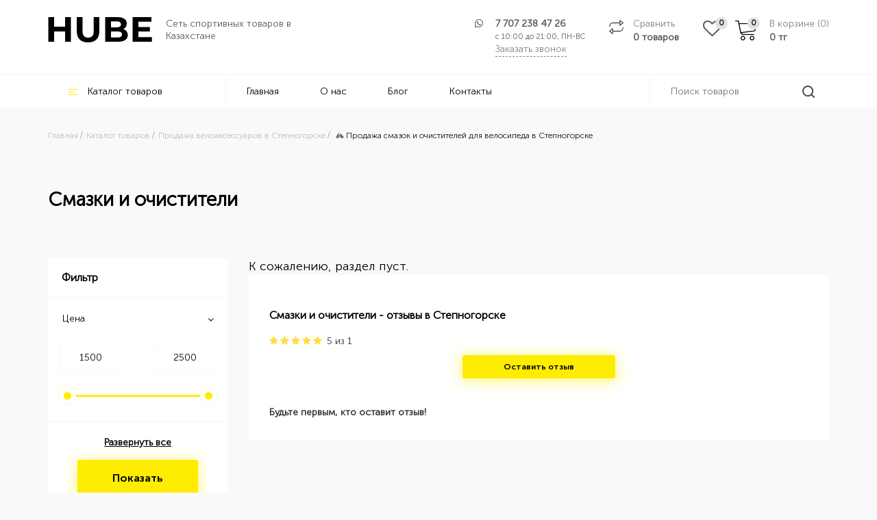

--- FILE ---
content_type: text/html; charset=UTF-8
request_url: https://hube.kz/stepnogorsk/catalog/smazki-i-ochistiteli
body_size: 12725
content:
	


	
	
	<!DOCTYPE html><html lang="ru"><head> <meta name="google-site-verification" content="dIUDqGUm7yz4YXD1k2uZzQYeDL64pUxfTUg4TOgUhg4" /> <meta charset="utf-8"> <meta http-equiv="X-UA-Compatible" content="IE=edge"> <meta name="viewport" content="width=device-width, initial-scale=1"> <title>Купить смазки и очистители для велосипеда в Степногорске: низкие цены в магазине HUBE</title> <meta name="description" content="Смазки и очистители для велосипеда в Степногорске все покупают в магазине HUBE! ☎️7(707)238-47-26. Огромный выбор смазок и очистителей для велосипеда⭐РАССРОЧКА⭐ КРЕДИТ! ✈ Доставка."> <meta name="keywords" content="Смазки и очистители"> <meta name="copyright" content="HUBE"> <meta name="domen-copyright" content="HUBE"> <meta name="engine-copyright" content="Re-Cube Engine"> <meta property="og:title" content="Купить смазки и очистители для велосипеда в Степногорске: низкие цены в магазине HUBE"> <meta property="og:description" content="Смазки и очистители для велосипеда в Степногорске все покупают в магазине HUBE! ☎️7(707)238-47-26. Огромный выбор смазок и очистителей для велосипеда⭐РАССРОЧКА⭐ КРЕДИТ! ✈ Доставка."/> <meta property="og:image" content="0"> <meta property="og:type" content="article"/> <meta property="og:url" content= "https://hube.kz/stepnogorsk/catalog/smazki-i-ochistiteli" /> <meta property="og:site_name" content="HUBE"> <meta name="theme-color" content="#000000"/> <meta name="yandex-verification" content="271965252db08059" /> <!-- Google Tag Manager --> <script>(function(w,d,s,l,i){w[l]=w[l]||[];w[l].push({'gtm.start': new Date().getTime(),event:'gtm.js'});var f=d.getElementsByTagName(s)[0], j=d.createElement(s),dl=l!='dataLayer'?'&l='+l:'';j.async=true;j.src= 'https://www.googletagmanager.com/gtm.js?id='+i+dl;f.parentNode.insertBefore(j,f); })(window,document,'script','dataLayer','GTM-PWT4C4BC');</script> <!-- End Google Tag Manager --> <!-- Google Tag Manager (noscript) --> <noscript><iframe src="https://www.googletagmanager.com/ns.html?id=GTM-PWT4C4BC" height="0" width="0" style="display:none;visibility:hidden"></iframe></noscript> <!-- End Google Tag Manager (noscript) --> <meta name="google-site-verification" content="tLP6QPXmVXxWpw5oLzarpsrXiRf6qxwZoU_-e-m88uw" /> <meta name="facebook-domain-verification" content="zmycqc8cdn1x45d3kdlo5pbfqupk4m" /> <link rel="canonical" href="https://hube.kz/stepnogorsk/catalog/smazki-i-ochistiteli" /> <meta http-equiv="content-language" content=""> <meta name="yandex-verification" content="c88ee7f1cd90dc02" /><!-- /META TAGS --><!-- CSS --> <link href="/imgs/favicon.ico" rel="shortcut icon" type="image/vnd.microsoft.icon" /> <link href="/templates/hube/css/bootstrap.min.css" rel="stylesheet"> <link href="/templates/hube/css/style.css?v=6.0.4" rel="stylesheet"> <link rel="stylesheet" href="https://cdn.jsdelivr.net/gh/fancyapps/fancybox@3.5.6/dist/jquery.fancybox.min.css" /> <link href="/templates/hube/js/dist/css/lightgallery.css" rel="stylesheet"> <link href="/templates/hube/css/preloader.css" rel="stylesheet"><!-- /CSS --> <!--[if lt IE 9]> <script src="https://oss.maxcdn.com/html5shiv/3.7.2/html5shiv.min.js"></script> <script src="https://oss.maxcdn.com/respond/1.4.2/respond.min.js"></script> <![endif]--> <!--[if IE]> <style> .hcart .img-thumbnail { width: 100px !important; } </style> <![endif]--> <script type="application/ld+json"> { "@context": "https://schema.org", "@type": "Organization", "url": "https://hube.kz", "logo": "https://hube.kz/imgs/logo.png" } </script> <script type="application/ld+json"> { "@context": "https://schema.org", "@type": "WebSite", "url": "https://hube.kz", "potentialAction": { "@type": "SearchAction", "target": "https://hube.kz/search?search={search}", "query-input": "required name=search" } } </script></head><!-- /HTML HEAD --><body id="back-to-top" class=""
><section id="mobile_nav" class="visible-md visible-sm visible-xs"><div class="container"><div class="row"><div class="col-xs-12 flex"><div class="text-left flex-grow"><a class="logo_holder" href="/stepnogorsk"><img class="logotype" src="/imgs/logo.png" alt="HUBE"></a> </div><div class="right-icos"> <div class="fav-block fav"> <i class="fa fa-heart"></i> </div> <div class="compare-block"><a href="/difference" rel="nofollow"><div class="informater"><span id="cart-total"><span class="compare-amount">0</span></span></div></a></div> <div class="favourity-block"><a href="/favourites" rel="nofollow"><div class="informater"><span id="cart-total"><span class="compare-amount informater-value">0</span></span></div></a></div><div class="cart-block"><a href="/cart"><div class="informater"><span id="cart-total"><span class="my_cart_count">0</span></span></div></a></div><div class="mobile-search"><a onclick="showSearch();"></a></div> <a href="tel:+7 707 238 47 26" class="mobile-phone"><i class="fa fa-phone" aria-hidden="true"></i></a><div><nav id="slide_menu" class="side_nav nav-content hideNav hidden" role="navigation"> <ul id="basic-menu-nav" class="nav"> <li><a onclick="showFullOne();">Каталог товаров</a></li> <li><a href="/stepnogorsk">Главная</a> </li> <li><a href="/company/o-nas">О нас</a> </li> <li><a href="/blog/view">Блог</a> </li> <li><a href="/company/kontakty">Контакты</a> </li> <li class="separator"></li> <li><a class="forms_in" href="#cities-list">Степногорск</a></li></ul><div id="full-one" class="full-one" style="display:none;"><ul class="nav"><li class="grey"><a onclick="showFullOne();"><i class="fa fa-angle-left"></i> Назад</a></li> <li class="hover-parent " > <a href="/stepnogorsk/catalog/velosipedi" class="nav active" > Велосипеды<i class="fa fa-angle-right"></i> </a> <ul class="hover-nav hidden-sm hidden-xs"> <li class="hover-parent " role="presentation"> <a class="parent" href="/stepnogorsk/catalog/gornye-velosipedy"> Горные велосипеды </a> <ul class="hover-nav"> <div class="nav-advert"> <img src="/imgs/groups/thumb/45.jpg" loading="lazy"> <div class="nav-advert-text"> Горные велосипеды (Хардтейлы) – самый популярный тип велосипедов в Казахстане. Велосипеды, которые уверенно отрабатывают и крутые извилистые тропинки леса, быстро преодолевают поле и пронесутся пулей по дороге. <p>
Яркий дизайн, модный стиль, надежные компоненты и пульсирующие счастье от каждой поездки. </div> <a class="btn btn-main" href="/stepnogorsk/catalog/gornye-velosipedy">Читать больше</a> </div> </ul> </li> <li class="hover-parent " role="presentation"> <a class="parent" href="/stepnogorsk/catalog/skladnye-velosipedy"> Складные велосипеды </a> <ul class="hover-nav"> <div class="nav-advert"> <img src="/imgs/groups/thumb/47.jpg" loading="lazy"> <div class="nav-advert-text"> Изящное решение для самых мобильных. Проблемы транспортировки велосипедов уйдут в прошлое, а метро, лифты и лестницы перестанут быть кошмаром. Складной механизм рамы позволяет в любой момент сделать велосипед супер-компактным, помещающимся в любой полке, в багажнике или на балконе </div> <a class="btn btn-main" href="/stepnogorsk/catalog/skladnye-velosipedy">Читать больше</a> </div> </ul> </li> <li class="hover-parent " role="presentation"> <a class="parent" href="/stepnogorsk/catalog/bmx--tryukovye-"> BMX (трюковые) велосипеды </a> <ul class="hover-nav"> <div class="nav-advert"> <img src="/imgs/groups/thumb/46.jpg" loading="lazy"> <div class="nav-advert-text"> BMX отличается от классических тем, что они предназначены для выполнения трюков разной степени сложности. Кручение на одном колесе, прохождение сложных трасс, крутых спусков с препятствиями. Если вы вдруг осознали, что в вашей жизни не хватает экстрима, возьмите себе BMX и катайте без передышек. </div> <a class="btn btn-main" href="/stepnogorsk/catalog/bmx--tryukovye-">Читать больше</a> </div> </ul> </li> <li class="hover-parent " role="presentation"> <a class="parent" href="/stepnogorsk/catalog/fetbayki"> Фэтбайки </a> <ul class="hover-nav"> <div class="nav-advert"> <img src="/imgs/groups/thumb/49.jpg" loading="lazy"> <div class="nav-advert-text"> Фэт Байк / Fat Bike - велосипеды повышенной проходимости. Разработанные для преодоления разных препятствий и покорения любых дорог, велосипеды позволяют уверенно подняться в самую высокую гору, проехать по песку, не потерять равновесия на снегу и добраться до той самой долгожданной цели, к которой ты стремишься </div> <a class="btn btn-main" href="/stepnogorsk/catalog/fetbayki">Читать больше</a> </div> </ul> </li> <li class="hover-parent " role="presentation"> <a class="parent" href="/stepnogorsk/catalog/shosseynye-"> Шоссейные велосипеды <i class="fa fa-angle-right"></i> </a> <ul class="hover-nav"> <li> <a class="parent" href="/stepnogorsk/catalog/graviynye"> Гравийные велосипеды </a> </li> <li> <a class="parent" href="/stepnogorsk/catalog/turisticheskie"> Туристические </a> </li> <div class="nav-advert"> <img src="/imgs/groups/thumb/50.jpg" loading="lazy"> <div class="nav-advert-text"> Шоссейные велосипеды созданы для профессиональной езды по городу и трассе. Это вариант для вас, если вы собираетесь ездить на высокой скорости. Рама с правильной геометрией имеет улучшенные аэродинамические свойства, а руль, напоминающий рога, удобен для переключения скоростей при быстрой езде. Они имеют 28 колёса с гладкими покрышками для максимального сцепления с асфальтом </div> <a class="btn btn-main" href="/stepnogorsk/catalog/shosseynye-">Читать больше</a> </div> </ul> </li> <li class="hover-parent " role="presentation"> <a class="parent" href="/stepnogorsk/catalog/gorodskie"> Городские велосипеды </a> <ul class="hover-nav"> <div class="nav-advert"> <img src="/imgs/groups/thumb/58.jpg" loading="lazy"> <div class="nav-advert-text"> Это чистой воды классика – жесткая вилка, стальная рама и сплошное удовольствие от езды. Такие байки предназначены для катания по городу, парку или несложному грунту. Они удобны своей простотой, и комфортом. Городская классика – вариант для тех, кто хочет сделать жизнь современного города красивее и более размеренной, прокатившись с утра на велосипеде и припарковав его рядом с любимой кофейней. </div> <a class="btn btn-main" href="/stepnogorsk/catalog/gorodskie">Читать больше</a> </div> </ul> </li> <li class="hover-parent " role="presentation"> <a class="parent" href="/stepnogorsk/catalog/dvuhpodves"> Двухподвесные велосипеды </a> <ul class="hover-nav"> <div class="nav-advert"> <img src="/imgs/groups/thumb/65.jpg" loading="lazy"> <div class="nav-advert-text"> Двухподвесные велосипеды - это горные велосипеды, с амортизатором на переднем и заднем колесе. Амортизация помогает лучше контролировать велосипед по пересеченной местности на неровностях, не только смягчая удары, но и обеспечивая лучший контакт колёс с дорогой. </div> <a class="btn btn-main" href="/stepnogorsk/catalog/dvuhpodves">Читать больше</a> </div> </ul> </li> <li class="hover-parent " role="presentation"> <a class="parent" href="/stepnogorsk/catalog/zhenskie"> Женские велосипеды </a> <ul class="hover-nav"> <div class="nav-advert"> <img src="/imgs/groups/thumb/48.jpg" loading="lazy"> <div class="nav-advert-text"> Главным отличием женских велосипедов в отличии от мужских – это использование заниженной рамы, которая гарантирует удобную посадку в любой одежде. Для уменьшения веса производители дамских велосипедах, изготавливают рамы из алюминиевого сплава, а также укороченную колесную базу. Еще одна отличительная черта женского велосипеда - более тонкий, в сравнении с другими видами байков, руль. </div> <a class="btn btn-main" href="/stepnogorsk/catalog/zhenskie">Читать больше</a> </div> </ul> </li> <li class="hover-parent " role="presentation"> <a class="parent" href="/stepnogorsk/catalog/elektrovelosipedy--gibridy-"> Электровелосипеды (гибриды) </a> <ul class="hover-nav"> <div class="nav-advert"> <img src="/imgs/groups/thumb/62.jpg" loading="lazy"> <div class="nav-advert-text"> Электровелосипеды (Велогибриды) - велосипеды с электромотором и аккумулятором заряжающиеся от бытовой сети. Которые можно использовать в нескольких режимах : движение без мотора как на обычном велосипеде, движение только с использованием электромотора как на скутере, и комбинированное движение, когда вы одновременно используете и педали и электродвигатель </div> <a class="btn btn-main" href="/stepnogorsk/catalog/elektrovelosipedy--gibridy-">Читать больше</a> </div> </ul> </li> <li class="hover-parent " role="presentation"> <a class="parent" href="/stepnogorsk/catalog/podrostkovye-velosipedy"> Подростковые велосипеды </a> <ul class="hover-nav"> <div class="nav-advert"> <img src="/imgs/groups/thumb/51.jpg" loading="lazy"> <div class="nav-advert-text"> Самое время пробовать! Кто выше прыгнет, кто быстрее доедет, чей трюк вызовет восхищение окружающих? Кто станет легендой двора, звездой школы, мастером экстрим-парка? </div> <a class="btn btn-main" href="/stepnogorsk/catalog/podrostkovye-velosipedy">Читать больше</a> </div> </ul> </li> <li class="hover-parent " role="presentation"> <a class="parent" href="/stepnogorsk/catalog/detskie"> Детские велосипеды <i class="fa fa-angle-right"></i> </a> <ul class="hover-nav"> <li> <a class="parent" href="/stepnogorsk/catalog/begovely"> Беговелы </a> </li> <div class="nav-advert"> <img src="/imgs/groups/thumb/52.jpg" loading="lazy"> <div class="nav-advert-text"> Яркие расцветки, флажки, звоночки, корзинки точно понравятся маленьким райдерам. Родители оценят конструкторские решения: геометрии рам, обеспечивающие правильную посадку ребенку, комфортные седла. Велосипеды просты в управлении. </div> <a class="btn btn-main" href="/stepnogorsk/catalog/detskie">Читать больше</a> </div> </ul> </li> </ul> </li> <li class="hover-parent " > <a href="/stepnogorsk/catalog/aksessuary" class="nav active" > Велоаксессуары<i class="fa fa-angle-right"></i> </a> <ul class="hover-nav hidden-sm hidden-xs"> <li class="hover-parent " role="presentation"> <a class="parent" href="/stepnogorsk/catalog/bagazhniki-"> Багажники </a> </li> <li class="hover-parent " role="presentation"> <a class="parent" href="/stepnogorsk/catalog/velokompyutery"> Велокомпьютеры </a> </li> <li class="hover-parent " role="presentation"> <a class="parent" href="/stepnogorsk/catalog/veloochki"> Велоочки </a> </li> <li class="hover-parent " role="presentation"> <a class="parent" href="/stepnogorsk/catalog/zamki-velosipednye"> Замки велосипедные </a> </li> <li class="hover-parent " role="presentation"> <a class="parent" href="/stepnogorsk/catalog/zaschita-velosipeda"> Защита велосипеда </a> </li> <li class="hover-parent " role="presentation"> <a class="parent" href="/stepnogorsk/catalog/zaschita-detskaya"> Защита детская </a> </li> <li class="hover-parent " role="presentation"> <a class="parent" href="/stepnogorsk/catalog/zvonki"> Звонки </a> </li> <li class="hover-parent " role="presentation"> <a class="parent" href="/stepnogorsk/catalog/detskie-kresla-"> Детские кресла </a> </li> <li class="hover-parent " role="presentation"> <a class="parent" href="/stepnogorsk/catalog/zerkala"> Зеркала для велосипеда </a> </li> <li class="hover-parent " role="presentation"> <a class="parent" href="/stepnogorsk/catalog/korziny-velosipednye"> Корзины велосипедные </a> </li> <li class="hover-parent " role="presentation"> <a class="parent" href="/stepnogorsk/catalog/krylya-"> Крылья </a> </li> <li class="hover-parent " role="presentation"> <a class="parent" href="/stepnogorsk/catalog/nasosy"> Насосы </a> </li> <li class="hover-parent " role="presentation"> <a class="parent" href="/stepnogorsk/catalog/perchatki"> Перчатки </a> </li> <li class="hover-parent " role="presentation"> <a class="parent" href="/stepnogorsk/catalog/roga-na-rul"> Рога на руль </a> </li> <li class="hover-parent " role="presentation"> <a class="parent" href="/stepnogorsk/catalog/smazki-i-ochistiteli"> Смазки и очистители </a> </li> <li class="hover-parent " role="presentation"> <a class="parent" href="/stepnogorsk/catalog/sumki"> Сумки </a> </li> <li class="hover-parent " role="presentation"> <a class="parent" href="/stepnogorsk/catalog/flyagi"> Фляги </a> </li> <li class="hover-parent " role="presentation"> <a class="parent" href="/stepnogorsk/catalog/flyagoderzhateli"> Флягодержатели </a> </li> <li class="hover-parent " role="presentation"> <a class="parent" href="/stepnogorsk/catalog/fonari"> Фонари </a> </li> <li class="hover-parent " role="presentation"> <a class="parent" href="/stepnogorsk/catalog/shlemy"> Шлемы </a> </li> </ul> </li> <li class="hover-parent " > <a href="/stepnogorsk/catalog/zapchasti" class="nav active" > Велозапчасти<i class="fa fa-angle-right"></i> </a> <ul class="hover-nav hidden-sm hidden-xs"> <li class="hover-parent " role="presentation"> <a class="parent" href="/stepnogorsk/catalog/pedali"> Педали </a> </li> <li class="hover-parent " role="presentation"> <a class="parent" href="/stepnogorsk/catalog/velopokryshki"> Велопокрышки </a> </li> <li class="hover-parent " role="presentation"> <a class="parent" href="/stepnogorsk/catalog/velokamery"> Велокамеры </a> </li> <li class="hover-parent " role="presentation"> <a class="parent" href="/stepnogorsk/catalog/vynosy-rulya"> Выносы руля </a> </li> <li class="hover-parent " role="presentation"> <a class="parent" href="/stepnogorsk/catalog/dop--kolesa-"> Доп. колеса </a> </li> <li class="hover-parent " role="presentation"> <a class="parent" href="/stepnogorsk/catalog/sedla"> Сёдла </a> </li> <li class="hover-parent " role="presentation"> <a class="parent" href="/stepnogorsk/catalog/podnozhki"> Подножки </a> </li> <li class="hover-parent " role="presentation"> <a class="parent" href="/stepnogorsk/catalog/privod"> Привод для велосипеда </a> </li> <li class="hover-parent " role="presentation"> <a class="parent" href="/stepnogorsk/catalog/osi"> Оси и втулки </a> </li> <li class="hover-parent " role="presentation"> <a class="parent" href="/stepnogorsk/catalog/uzly-i-detali-transmissii"> Узлы и детали трансмиссии </a> </li> <li class="hover-parent " role="presentation"> <a class="parent" href="/stepnogorsk/catalog/tormoza"> Тормоза </a> </li> <li class="hover-parent " role="presentation"> <a class="parent" href="/stepnogorsk/catalog/spicy"> Спицы </a> </li> <li class="hover-parent " role="presentation"> <a class="parent" href="/stepnogorsk/catalog/grupsety"> Групсеты </a> </li> </ul> </li> <li class="hover-parent " > <a href="/stepnogorsk/catalog/shvedskie-stenki" class="nav active" > Шведские стенки<i class="fa fa-angle-right"></i> </a> <ul class="hover-nav hidden-sm hidden-xs"> <li class="hover-parent " role="presentation"> <a class="parent" href="/stepnogorsk/catalog/pristennaya-shvedskaya-stenka"> Пристенные </a> </li> <li class="hover-parent " role="presentation"> <a class="parent" href="/stepnogorsk/catalog/raspornaya"> Распорные </a> </li> <li class="hover-parent " role="presentation"> <a class="parent" href="/stepnogorsk/catalog/aksessuary-i-dop-oborudovanie"> Аксессуары и доп оборудование </a> </li> </ul> </li> <li class="hover-parent " > <a href="/stepnogorsk/catalog/turniki-" class="nav active" > Турники<i class="fa fa-angle-right"></i> </a> <ul class="hover-nav hidden-sm hidden-xs"> <li class="hover-parent " role="presentation"> <a class="parent" href="/stepnogorsk/catalog/turniki-dlya-doma"> Турники и брусья для дома </a> </li> </ul> </li> <li class="hover-parent " > <a href="/stepnogorsk/catalog/samokaty" class="nav active" > Самокаты<i class="fa fa-angle-right"></i> </a> <ul class="hover-nav hidden-sm hidden-xs"> <li class="hover-parent " role="presentation"> <a class="parent" href="/stepnogorsk/catalog/trukovye-samokaty"> Трюковые самокаты </a> </li> <li class="hover-parent " role="presentation"> <a class="parent" href="/stepnogorsk/catalog/elektrosamokaty"> Электросамокаты </a> </li> </ul> </li> </ul> </div></nav> <button class="btn-nav"><span class="icon-bar top"></span><span class="icon-bar middle"></span><span class="icon-bar bottom"></span> </button></div></div></div></div></div></section><form class="search_form" role="search" id="mobile_search" method="get" action="/search/" style="display:none"><div class="container"><div class="row"><div class="input-group"> <input type="text" class="search_input" name="search" id="input_SearchBox" autocomplete="off" placeholder="Поиск товаров"> <input type="hidden" name="search_cats" class="search_cats" value=""> <span class="input-group-btn"><a class="btn btn-default radius-right" type="button" onclick="searchIt('mobile_search')"><img src="/imgs/search.svg" class="search_icon"></a> </span></div></div></div><div class="search_results" style="display: none;"></div> <div class="bg" onclick="showSearch()"></div></form><section id="mobile_separator" class="visible-md visible-sm visible-xs"></section><span class="back-to-top scroll-top" style="display: none;"></span><div id="preloader" style="display: none;"> <div class="loading"><div id="preload_content"><img src="/imgs/logo.png"><div class="dot_holder"><div class="circle">&nbsp;</div><div class="circle">&nbsp;</div><div class="circle">&nbsp;</div><div class="circle">&nbsp;</div></div></div> </div></div><header class="header-wrap inner hidden-sm hidden-xs"> <div class="header-top"><div class="container"><div class="row"><div class="col-md-4 site-identity"><a href="/stepnogorsk"><img alt="HUBE" class="img-responsive logo" src="/imgs/logo.png" style="display: block;"></a> <span class="title">Сеть спортивных товаров в Казахстане</span></div><div class="col-md-8 flex-end"> <div class="phone"> <a class="the-phone" href="tel:+7 707 238 47 26">7 707 238 47 26</a> <span class="worktime" title="Время работы интернет магазина с 09:00 до 19:00 без выходных">с 10:00 до 21:00, ПН-ВС</span> <span class="forms_in grey order-calling" data-src="#order_call_form">Заказать звонок</span> <i class="fa fa-whatsapp" aria-hidden="true"></i></div><div class="compare-block"><a data-href="/difference" rel="nofollow" class="hidden-xs hacky_href"><span class="grey">Сравнить</span><span class="compare-amount">0 товаров</span></a></div> <a href="/favourites" rel="nofollow" class="favourity-block" title="Избранное"><span class="informater informater-value">0</span></a><div class="cart-block"><a data-href="/cart" class="hacky_href"><div class="informater"><span id="cart-total"><span class="my_cart_count">0</span></span></div><span class="grey">В корзине (<span class="my_cart_count">0</span>)</span><span><span class="cart_total_sum">0</span> тг</span></a></div></div></div></div></div> <nav id="main-menu" class="navbar" role="navigation"><div class="container"><div class="row"> <div class="col-md-9"><ul class="nav"><li class="catalog-btn"><span><img src="/imgs/icos/nav.png">Каталог товаров</span><ul class="lef-nav hidden-sm hidden-xs"> <li class="hover-parent " > <a href="/stepnogorsk/catalog/velosipedi" class="nav active" > Велосипеды<i class="fa fa-angle-right"></i> </a> <ul class="hover-nav hidden-sm hidden-xs"> <li class="hover-parent " role="presentation"> <a class="parent" href="/stepnogorsk/catalog/gornye-velosipedy"> Горные велосипеды </a> <ul class="hover-nav"> <div class="nav-advert"> <img src="/imgs/groups/thumb/45.jpg" loading="lazy"> <div class="nav-advert-text"> Горные велосипеды (Хардтейлы) – самый популярный тип велосипедов в Казахстане. Велосипеды, которые уверенно отрабатывают и крутые извилистые тропинки леса, быстро преодолевают поле и пронесутся пулей по дороге. <p>
Яркий дизайн, модный стиль, надежные компоненты и пульсирующие счастье от каждой поездки. </div> <a class="btn btn-main" href="/stepnogorsk/catalog/gornye-velosipedy">Читать больше</a> </div> </ul> </li> <li class="hover-parent " role="presentation"> <a class="parent" href="/stepnogorsk/catalog/skladnye-velosipedy"> Складные велосипеды </a> <ul class="hover-nav"> <div class="nav-advert"> <img src="/imgs/groups/thumb/47.jpg" loading="lazy"> <div class="nav-advert-text"> Изящное решение для самых мобильных. Проблемы транспортировки велосипедов уйдут в прошлое, а метро, лифты и лестницы перестанут быть кошмаром. Складной механизм рамы позволяет в любой момент сделать велосипед супер-компактным, помещающимся в любой полке, в багажнике или на балконе </div> <a class="btn btn-main" href="/stepnogorsk/catalog/skladnye-velosipedy">Читать больше</a> </div> </ul> </li> <li class="hover-parent " role="presentation"> <a class="parent" href="/stepnogorsk/catalog/bmx--tryukovye-"> BMX (трюковые) велосипеды </a> <ul class="hover-nav"> <div class="nav-advert"> <img src="/imgs/groups/thumb/46.jpg" loading="lazy"> <div class="nav-advert-text"> BMX отличается от классических тем, что они предназначены для выполнения трюков разной степени сложности. Кручение на одном колесе, прохождение сложных трасс, крутых спусков с препятствиями. Если вы вдруг осознали, что в вашей жизни не хватает экстрима, возьмите себе BMX и катайте без передышек. </div> <a class="btn btn-main" href="/stepnogorsk/catalog/bmx--tryukovye-">Читать больше</a> </div> </ul> </li> <li class="hover-parent " role="presentation"> <a class="parent" href="/stepnogorsk/catalog/fetbayki"> Фэтбайки </a> <ul class="hover-nav"> <div class="nav-advert"> <img src="/imgs/groups/thumb/49.jpg" loading="lazy"> <div class="nav-advert-text"> Фэт Байк / Fat Bike - велосипеды повышенной проходимости. Разработанные для преодоления разных препятствий и покорения любых дорог, велосипеды позволяют уверенно подняться в самую высокую гору, проехать по песку, не потерять равновесия на снегу и добраться до той самой долгожданной цели, к которой ты стремишься </div> <a class="btn btn-main" href="/stepnogorsk/catalog/fetbayki">Читать больше</a> </div> </ul> </li> <li class="hover-parent " role="presentation"> <a class="parent" href="/stepnogorsk/catalog/shosseynye-"> Шоссейные велосипеды <i class="fa fa-angle-right"></i> </a> <ul class="hover-nav"> <li> <a class="parent" href="/stepnogorsk/catalog/graviynye"> Гравийные велосипеды </a> </li> <li> <a class="parent" href="/stepnogorsk/catalog/turisticheskie"> Туристические </a> </li> <div class="nav-advert"> <img src="/imgs/groups/thumb/50.jpg" loading="lazy"> <div class="nav-advert-text"> Шоссейные велосипеды созданы для профессиональной езды по городу и трассе. Это вариант для вас, если вы собираетесь ездить на высокой скорости. Рама с правильной геометрией имеет улучшенные аэродинамические свойства, а руль, напоминающий рога, удобен для переключения скоростей при быстрой езде. Они имеют 28 колёса с гладкими покрышками для максимального сцепления с асфальтом </div> <a class="btn btn-main" href="/stepnogorsk/catalog/shosseynye-">Читать больше</a> </div> </ul> </li> <li class="hover-parent " role="presentation"> <a class="parent" href="/stepnogorsk/catalog/gorodskie"> Городские велосипеды </a> <ul class="hover-nav"> <div class="nav-advert"> <img src="/imgs/groups/thumb/58.jpg" loading="lazy"> <div class="nav-advert-text"> Это чистой воды классика – жесткая вилка, стальная рама и сплошное удовольствие от езды. Такие байки предназначены для катания по городу, парку или несложному грунту. Они удобны своей простотой, и комфортом. Городская классика – вариант для тех, кто хочет сделать жизнь современного города красивее и более размеренной, прокатившись с утра на велосипеде и припарковав его рядом с любимой кофейней. </div> <a class="btn btn-main" href="/stepnogorsk/catalog/gorodskie">Читать больше</a> </div> </ul> </li> <li class="hover-parent " role="presentation"> <a class="parent" href="/stepnogorsk/catalog/dvuhpodves"> Двухподвесные велосипеды </a> <ul class="hover-nav"> <div class="nav-advert"> <img src="/imgs/groups/thumb/65.jpg" loading="lazy"> <div class="nav-advert-text"> Двухподвесные велосипеды - это горные велосипеды, с амортизатором на переднем и заднем колесе. Амортизация помогает лучше контролировать велосипед по пересеченной местности на неровностях, не только смягчая удары, но и обеспечивая лучший контакт колёс с дорогой. </div> <a class="btn btn-main" href="/stepnogorsk/catalog/dvuhpodves">Читать больше</a> </div> </ul> </li> <li class="hover-parent " role="presentation"> <a class="parent" href="/stepnogorsk/catalog/zhenskie"> Женские велосипеды </a> <ul class="hover-nav"> <div class="nav-advert"> <img src="/imgs/groups/thumb/48.jpg" loading="lazy"> <div class="nav-advert-text"> Главным отличием женских велосипедов в отличии от мужских – это использование заниженной рамы, которая гарантирует удобную посадку в любой одежде. Для уменьшения веса производители дамских велосипедах, изготавливают рамы из алюминиевого сплава, а также укороченную колесную базу. Еще одна отличительная черта женского велосипеда - более тонкий, в сравнении с другими видами байков, руль. </div> <a class="btn btn-main" href="/stepnogorsk/catalog/zhenskie">Читать больше</a> </div> </ul> </li> <li class="hover-parent " role="presentation"> <a class="parent" href="/stepnogorsk/catalog/elektrovelosipedy--gibridy-"> Электровелосипеды (гибриды) </a> <ul class="hover-nav"> <div class="nav-advert"> <img src="/imgs/groups/thumb/62.jpg" loading="lazy"> <div class="nav-advert-text"> Электровелосипеды (Велогибриды) - велосипеды с электромотором и аккумулятором заряжающиеся от бытовой сети. Которые можно использовать в нескольких режимах : движение без мотора как на обычном велосипеде, движение только с использованием электромотора как на скутере, и комбинированное движение, когда вы одновременно используете и педали и электродвигатель </div> <a class="btn btn-main" href="/stepnogorsk/catalog/elektrovelosipedy--gibridy-">Читать больше</a> </div> </ul> </li> <li class="hover-parent " role="presentation"> <a class="parent" href="/stepnogorsk/catalog/podrostkovye-velosipedy"> Подростковые велосипеды </a> <ul class="hover-nav"> <div class="nav-advert"> <img src="/imgs/groups/thumb/51.jpg" loading="lazy"> <div class="nav-advert-text"> Самое время пробовать! Кто выше прыгнет, кто быстрее доедет, чей трюк вызовет восхищение окружающих? Кто станет легендой двора, звездой школы, мастером экстрим-парка? </div> <a class="btn btn-main" href="/stepnogorsk/catalog/podrostkovye-velosipedy">Читать больше</a> </div> </ul> </li> <li class="hover-parent " role="presentation"> <a class="parent" href="/stepnogorsk/catalog/detskie"> Детские велосипеды <i class="fa fa-angle-right"></i> </a> <ul class="hover-nav"> <li> <a class="parent" href="/stepnogorsk/catalog/begovely"> Беговелы </a> </li> <div class="nav-advert"> <img src="/imgs/groups/thumb/52.jpg" loading="lazy"> <div class="nav-advert-text"> Яркие расцветки, флажки, звоночки, корзинки точно понравятся маленьким райдерам. Родители оценят конструкторские решения: геометрии рам, обеспечивающие правильную посадку ребенку, комфортные седла. Велосипеды просты в управлении. </div> <a class="btn btn-main" href="/stepnogorsk/catalog/detskie">Читать больше</a> </div> </ul> </li> </ul> </li> <li class="hover-parent " > <a href="/stepnogorsk/catalog/aksessuary" class="nav active" > Велоаксессуары<i class="fa fa-angle-right"></i> </a> <ul class="hover-nav hidden-sm hidden-xs"> <li class="hover-parent " role="presentation"> <a class="parent" href="/stepnogorsk/catalog/bagazhniki-"> Багажники </a> </li> <li class="hover-parent " role="presentation"> <a class="parent" href="/stepnogorsk/catalog/velokompyutery"> Велокомпьютеры </a> </li> <li class="hover-parent " role="presentation"> <a class="parent" href="/stepnogorsk/catalog/veloochki"> Велоочки </a> </li> <li class="hover-parent " role="presentation"> <a class="parent" href="/stepnogorsk/catalog/zamki-velosipednye"> Замки велосипедные </a> </li> <li class="hover-parent " role="presentation"> <a class="parent" href="/stepnogorsk/catalog/zaschita-velosipeda"> Защита велосипеда </a> </li> <li class="hover-parent " role="presentation"> <a class="parent" href="/stepnogorsk/catalog/zaschita-detskaya"> Защита детская </a> </li> <li class="hover-parent " role="presentation"> <a class="parent" href="/stepnogorsk/catalog/zvonki"> Звонки </a> </li> <li class="hover-parent " role="presentation"> <a class="parent" href="/stepnogorsk/catalog/detskie-kresla-"> Детские кресла </a> </li> <li class="hover-parent " role="presentation"> <a class="parent" href="/stepnogorsk/catalog/zerkala"> Зеркала для велосипеда </a> </li> <li class="hover-parent " role="presentation"> <a class="parent" href="/stepnogorsk/catalog/korziny-velosipednye"> Корзины велосипедные </a> </li> <li class="hover-parent " role="presentation"> <a class="parent" href="/stepnogorsk/catalog/krylya-"> Крылья </a> </li> <li class="hover-parent " role="presentation"> <a class="parent" href="/stepnogorsk/catalog/nasosy"> Насосы </a> </li> <li class="hover-parent " role="presentation"> <a class="parent" href="/stepnogorsk/catalog/perchatki"> Перчатки </a> </li> <li class="hover-parent " role="presentation"> <a class="parent" href="/stepnogorsk/catalog/roga-na-rul"> Рога на руль </a> </li> <li class="hover-parent " role="presentation"> <a class="parent" href="/stepnogorsk/catalog/smazki-i-ochistiteli"> Смазки и очистители </a> </li> <li class="hover-parent " role="presentation"> <a class="parent" href="/stepnogorsk/catalog/sumki"> Сумки </a> </li> <li class="hover-parent " role="presentation"> <a class="parent" href="/stepnogorsk/catalog/flyagi"> Фляги </a> </li> <li class="hover-parent " role="presentation"> <a class="parent" href="/stepnogorsk/catalog/flyagoderzhateli"> Флягодержатели </a> </li> <li class="hover-parent " role="presentation"> <a class="parent" href="/stepnogorsk/catalog/fonari"> Фонари </a> </li> <li class="hover-parent " role="presentation"> <a class="parent" href="/stepnogorsk/catalog/shlemy"> Шлемы </a> </li> </ul> </li> <li class="hover-parent " > <a href="/stepnogorsk/catalog/zapchasti" class="nav active" > Велозапчасти<i class="fa fa-angle-right"></i> </a> <ul class="hover-nav hidden-sm hidden-xs"> <li class="hover-parent " role="presentation"> <a class="parent" href="/stepnogorsk/catalog/pedali"> Педали </a> </li> <li class="hover-parent " role="presentation"> <a class="parent" href="/stepnogorsk/catalog/velopokryshki"> Велопокрышки </a> </li> <li class="hover-parent " role="presentation"> <a class="parent" href="/stepnogorsk/catalog/velokamery"> Велокамеры </a> </li> <li class="hover-parent " role="presentation"> <a class="parent" href="/stepnogorsk/catalog/vynosy-rulya"> Выносы руля </a> </li> <li class="hover-parent " role="presentation"> <a class="parent" href="/stepnogorsk/catalog/dop--kolesa-"> Доп. колеса </a> </li> <li class="hover-parent " role="presentation"> <a class="parent" href="/stepnogorsk/catalog/sedla"> Сёдла </a> </li> <li class="hover-parent " role="presentation"> <a class="parent" href="/stepnogorsk/catalog/podnozhki"> Подножки </a> </li> <li class="hover-parent " role="presentation"> <a class="parent" href="/stepnogorsk/catalog/privod"> Привод для велосипеда </a> </li> <li class="hover-parent " role="presentation"> <a class="parent" href="/stepnogorsk/catalog/osi"> Оси и втулки </a> </li> <li class="hover-parent " role="presentation"> <a class="parent" href="/stepnogorsk/catalog/uzly-i-detali-transmissii"> Узлы и детали трансмиссии </a> </li> <li class="hover-parent " role="presentation"> <a class="parent" href="/stepnogorsk/catalog/tormoza"> Тормоза </a> </li> <li class="hover-parent " role="presentation"> <a class="parent" href="/stepnogorsk/catalog/spicy"> Спицы </a> </li> <li class="hover-parent " role="presentation"> <a class="parent" href="/stepnogorsk/catalog/grupsety"> Групсеты </a> </li> </ul> </li> <li class="hover-parent " > <a href="/stepnogorsk/catalog/shvedskie-stenki" class="nav active" > Шведские стенки<i class="fa fa-angle-right"></i> </a> <ul class="hover-nav hidden-sm hidden-xs"> <li class="hover-parent " role="presentation"> <a class="parent" href="/stepnogorsk/catalog/pristennaya-shvedskaya-stenka"> Пристенные </a> </li> <li class="hover-parent " role="presentation"> <a class="parent" href="/stepnogorsk/catalog/raspornaya"> Распорные </a> </li> <li class="hover-parent " role="presentation"> <a class="parent" href="/stepnogorsk/catalog/aksessuary-i-dop-oborudovanie"> Аксессуары и доп оборудование </a> </li> </ul> </li> <li class="hover-parent " > <a href="/stepnogorsk/catalog/turniki-" class="nav active" > Турники<i class="fa fa-angle-right"></i> </a> <ul class="hover-nav hidden-sm hidden-xs"> <li class="hover-parent " role="presentation"> <a class="parent" href="/stepnogorsk/catalog/turniki-dlya-doma"> Турники и брусья для дома </a> </li> </ul> </li> <li class="hover-parent " > <a href="/stepnogorsk/catalog/samokaty" class="nav active" > Самокаты<i class="fa fa-angle-right"></i> </a> <ul class="hover-nav hidden-sm hidden-xs"> <li class="hover-parent " role="presentation"> <a class="parent" href="/stepnogorsk/catalog/trukovye-samokaty"> Трюковые самокаты </a> </li> <li class="hover-parent " role="presentation"> <a class="parent" href="/stepnogorsk/catalog/elektrosamokaty"> Электросамокаты </a> </li> </ul> </li></ul></li> <li><a href="/stepnogorsk">Главная</a> </li> <li><a href="/company/o-nas">О нас</a> </li> <li><a href="/blog/view">Блог</a> </li> <li><a href="/company/kontakty">Контакты</a> </li> </ul></div><div class="col-md-3"><form class="search_form hidden-sm hidden-xs" role="search" id="search_row_form" method="get" action="/search/"><div class="input-group"> <input required="" min="3" type="text" class="search_input" name="search" id="input_SearchBox" autocomplete="off" placeholder="Поиск товаров"> <input type="hidden" name="search_cats" class="search_cats" value=""> <span class="input-group-btn"> <button type="bubmit" class="btn btn-default radius-right"></button> </span></div><div class="search_results" style="display: none;"></div></form></div></div></div></nav></header><section class="breadcrumb-wrap"><div class="container"><ol class="breadcrumb" itemscope itemtype="https://schema.org/BreadcrumbList"> <li itemprop="itemListElement" itemscope itemtype="https://schema.org/ListItem"><a href="/stepnogorsk" title="Главная" itemprop="item"><meta itemprop="position" content="1" /><span itemprop="name">Главная</span></a></li> <li itemprop="itemListElement" itemscope itemtype="https://schema.org/ListItem"><a href="/stepnogorsk/catalog" title="Каталог товаров" itemprop="item"><meta itemprop="position" content="2" /><span itemprop="name">Каталог товаров</span></a></li> <li itemprop="itemListElement" itemscope itemtype="https://schema.org/ListItem"><a href="/stepnogorsk/catalog/aksessuary" title="Продажа велоаксессуаров в Степногорске" itemprop="item"><meta itemprop="position" content="3" /><span itemprop="name">Продажа велоаксессуаров в Степногорске</span></a></li> <li> <span>🚲 Продажа смазок и очистителей для велосипеда в Степногорске </span> <a href="/stepnogorsk/catalog/smazki-i-ochistiteli" title="🚲 Продажа смазок и очистителей для велосипеда в Степногорске "></a> </li> </ol> </div></section><section class="main-container inner container"> <div class="row"> <div class="col-md-12"> <h1 class="main-heading inner">Смазки и очистители</h1> <div class="sub-list-links"> </div> </div> <div class="col-md-3"> <div class="text-right"> <a onclick="showFilterOnMobile()" what="filter_main" class="toggle_button"><i class="fa fa-sliders"></i></a> </div> <div class="filter_main to_be_toggled"> <div id="filter_main"> <h3 class="side-heading">Фильтр</h3> <form> <div class="list-group"> <div class="list-group-item filter_header" id="price_filter"> Цена </div> <div class="list-group-item filter-vars" style="display: block;"> <div class="filter-group"> <div class="slider-inputs"><input class="slider-start"><input class="slider-end"></div><input type="text" class="range_slider" special="price_slider" minimum="1500" maximum="2500" from_start="1500" to_end="2500" postfixing="тг" id="price-filter" name="price-filter" title_id="price_filter" value="" /><input type="hidden" name="min_price" id="min-price-filter" value="1500"><input type="hidden" name="max-price" id="max-price-filter" value="2500"> </div> </div> </div> <div class="filter-btns text-center"> <span class="untoggle" onclick="untoggleAll()">Развернуть все</span> <span onclick="queryFilter()" class="btn btn-main btn-show">Показать<span id="products2see"></span></span><br/> <span onclick="resetFilter()" class="btn-reset">Сбросить фильтр</span></div></form> </div> </div> <div class="side-benefits"> <div> <img src="/imgs/advantages/the_best_prices.png" /> </div> <div> <img src="/imgs/advantages/selection.png" /> </div> <div> <img src="/imgs/advantages/delivery.png" /> </div> <div> <img src="/imgs/advantages/pay_plan.png" /> </div> </div>   </div> <div class="col-md-9"> <div class="no-data">К сожалению, раздел пуст.</div> <div class="cat-comments"> <h2 class="side-heading">Смазки и очистители - отзывы в Степногорске</h2><div class="rate_holder" itemprop="aggregateRating" itemscope itemtype="http://schema.org/AggregateRating"> <span class="star_rating"> <i class="fa fa-star filled-star"></i><i class="fa fa-star filled-star"></i><i class="fa fa-star filled-star"></i><i class="fa fa-star filled-star"></i><i class="fa fa-star filled-star"></i></span> <span itemprop="ratingValue">5</span> из <span itemprop="reviewCount">1</span> <span style="display: none;" itemprop="itemReviewed" >Смазки и очистители</span></div><span class="forms_in btn btn-main small_btn" data-src="#leave_custom_feed">Оставить отзыв</span><div class="com-spacer"></div><strong>Будьте первым, кто оставит отзыв!</strong> </div> </div> </div></section><div id="footer"> <div class="container"> <div class="row"> <div class="footer-1 hidden-xs col-md-12 col-lg-3"> <img src="/imgs/logo_yellow.png" class="img-responsive" alt="HUBE"> <div class="sub-intro"> Хотите получать выгодные предложения от Hube? </div> <div class="sub-block"> <label class="ui_label_group"> <input class="email ui_input" type="email" name="email"> <span class="ui_label">Укажите E-mail</span> </label> <div class="checkin"> <input type="checkbox" class="checkbox" id="checkbox" name="agree" /> <label for="checkbox">Согласен на обработку персональных данных</label> </div> <a class="subscribe-footer-btn" onclick="subscribe(this);"><span>Подписаться</span><i class="fa fa-angle-right"></i></a> </div> </div> <div class="footer-2 col-xs-6 col-sm-4 col-md-4 col-lg-2"> <span class="h4">Категории товаров</span> <ul class="footer-navs"> <li><a href="/stepnogorsk/catalog/velosipedi">Велосипеды</a> </li> <li><a href="/stepnogorsk/catalog/aksessuary">Велоаксессуары</a> </li> <li><a href="/stepnogorsk/catalog/zapchasti">Велозапчасти</a> </li> <li><a href="/stepnogorsk/catalog/shvedskie-stenki">Шведские стенки</a> </li> <li><a href="/stepnogorsk/catalog/turniki-">Турники</a> </li> <li><a href="/stepnogorsk/catalog/samokaty">Самокаты</a> </li> </ul> </div> <div class="footer-3 hidden-xs col-sm-4 col-md-4 col-lg-2"> <span class="h4">Компания</span> <ul class="footer-navs"> <li><a href="/stepnogorsk">Главная</a> </li> <li><a href="/company/o-nas">О нас</a> </li> <li><a href="/blog/view">Блог</a> </li> <li><a href="/company/kontakty">Контакты</a> </li> <li><a href="/sitemap">Карта сайта</a> <li><a href="/brands">Производители</a></li> </ul> </div> <div class="footer-4 col-xs-6 col-sm-4 col-md-4 col-lg-2"> <span class="h4">Сервис</span> <ul class="footer-navs"> <li><a href="/company/politika-konfidencialnosti">Политика конфиденциальности</a> </li> <li><a href="/feedbacks">Отзывы</a> </li> </ul> </div> <div class="footer-7 col-xs-12 col-lg-3"> <div> <a class="mail" href="mailto:info@hube.kz">info@hube.kz</a> <a class="phone" href="tel:+7 707 238 47 26">7 707 238 47 26</a> <span data-src="#order_call_form" class="forms_in btn-main">Заказать звонок</span> </div> <div> <span class="h4 mt">Мы в соц. сетях</span> <div class="socials">  <a rel="nofollow" href="http://vk.com/hubekz" target="_blank"><i class="move_up fa fa-vk" aria-hidden="true"></i></a><a rel="nofollow" href="http://facebook.com/hubekz" target="_blank"><i class="move_up fa fa-facebook-official" aria-hidden="true"></i></a><a rel="nofollow" href="https://instagram.com/hubekz/" target="_blank"><i class="move_up fa fa-instagram" aria-hidden="true"></i></a> </div> </div> <div> <span class="h4 mt">Принимаем к оплате</span> <img src="/imgs/icos/paygates.png"> </div> </div> </div> </div></div><div class="copyright"> <div class="container"> <div class="row"> <div class="col-md-12 text-center"> © 2017-2026 Все права защищены!, HUBE </div> </div> </div></div><div class="header-fixed"><div class="container"> <div class="site-identity"> <a href="/stepnogorsk"> <img alt="HUBE" class="img-responsive logo" src="/imgs/logo.png" style="display: block;"> </a> </div> <form class="search_form hidden-sm hidden-xs" role="search" id="search_row_form" method="get" action="/stepnogorsk/search/"> <div class="input-group"> <input type="text" class="search_input" name="search" id="input_SearchBox" autocomplete="off" placeholder="Поиск товаров"> <button type="submit" class="btn btn-default"></button> </div> <div class="search_results" style="display: none;"></div> </form> <a href="/favourites" class="favourites"> <i class="fa fa-heart"></i> </a> <a href="/difference" class="difference"></a> <a href="/cart" class="cart-block"> <div class="informater"> <span id="cart-total"> <span class="my_cart_count">0</span> </span> </div> </a> </div></div><div class="wrapper-popups"> <div id="pick_bike"> <div class="pop-up-form"> <div class="form-header">Выбор велосипеда по росту. Ростовки рам</div> <div class="pop-content">В таблице ниже приведены усредненные&nbsp;данные для подбора велосипеда, у некоторых брендов и типов велосипедов&nbsp;данные показатели&nbsp;могут отличаться&nbsp;<br /><br />
<table>
<thead>
<tr>
<td>Рост, см</td>
<td colspan="2">Рама, дюймы/см.</td>
<td>Междунар. обозначение</td>
</tr>
</thead>
<tbody>
<tr>
<td>155-175</td>
<td>15"/16<span>"</span></td>
<td>&nbsp;34-40</td>
<td>&nbsp; S</td>
</tr>
<tr>
<td>168-182</td>
<td>17<span>"/18</span><span>"</span></td>
<td>&nbsp;43-47</td>
<td>&nbsp; M</td>
</tr>
<tr>
<td>178-190</td>
<td><span>19"/20</span><span>"</span></td>
<td>&nbsp;48-52</td>
<td>&nbsp; L</td>
</tr>
<tr>
<td>185-200</td>
<td><span>21"/22</span><span>"</span></td>
<td>&nbsp;55-58</td>
<td>&nbsp; XL</td>
</tr>
<tr>
<td>195-210</td>
<td><span>23"/24</span><span>"</span></td>
<td>&nbsp;59-62</td>
<td>&nbsp; XXL</td>
</tr>
</tbody>
</table></div> </div> </div></div><div id="addedtocart" style="display:none;"> <div class="pop-up-form"> </div></div><a id="incart" href="#addedtocart" style="dislay: none;"></a><div id="credit_form" style="display:none;"> <div class="pop-up-form"> <div class="form-header" data-note="credit_form"></div> <div class="pop-content"> <form method="post" id="credit_apply" class="ajax_submit"> <input type="hidden" name="action" value="credit_form"> <input type="hidden" id="credit_product" name="product" value=""> <input type="hidden" id="period" name="period" value="3"> <div class="row comm-stars wrapped"> <div class="col-xs-8"> <div class="row"> <div class="col-md-12"> <label class="ui_label_group"> <input class="ui_input" type="text" name="name" required=""> <span class="ui_label" data-note="enter_your_fio"></span> </label> </div> </div> </div> <div class="col-xs-4"> <div class="row"> <div class="col-md-12"> <label class="ui_label_group ui_has_value"> <input value="Степногорск" class="ui_input" type="text" name="city"> <span class="ui_label">Ваш город</span> </label> </div> </div> </div> </div> <div class="row comm-stars wrapped"> <div class="col-xs-12"> <div class="row"> <div class="col-md-12"> <label class="ui_label_group"> <input class="ui_input" type="text" name="adress" required="required"> <span class="ui_label" data-note="enter_your_adress"></span> </label> </div> </div> </div></div> <div class="row comm-stars wrapped"> <div class="col-xs-12"><span class="black-label" data-note="phone_intro"></span></div> <div class="col-xs-12"> <div class="row"> <div class="col-md-12"> <label class="ui_label_group"> <input class="ui_input" type="text" name="phone" required="required"> <span class="ui_label"></span> </label> </div> </div> </div> </div> <div class="row comm-stars wrapped"> <div class="col-xs-12"> <div class="row"> <div class="col-md-12"> <label class="ui_label_group"> <input class="ui_input" type="text" name="iin" required="required"> <span class="ui_label" data-note="iin"></span> </label> </div> </div> </div> </div> <div class="row comm-stars wrapped"> <div class="col-xs-12"> <div id="credit_apply_result"> </div> </div> </div> <div class="row comm-stars wrapped"> <div class="col-xs-12 col-md-6"> <button type="submit" class="btn btn-main no-margin" data-note="send_request_for_help"></button> </div> <div class="col-xs-12 col-md-6"> <div class="form-info"> <div class="info-circle">i</div> <span class="black-label" data-note="bank_contact"></span> </div> </div> </div> </form> </div> </div></div><a id="credit_form_do" href="#credit_form" style="dislay: none;"></a><!--- Test ----><!-- Facebook Pixel Code --><script>!function(f,b,e,v,n,t,s)
{if(f.fbq)return;n=f.fbq=function(){n.callMethod?
n.callMethod.apply(n,arguments):n.queue.push(arguments)};
if(!f._fbq)f._fbq=n;n.push=n;n.loaded=!0;n.version='2.0';
n.queue=[];t=b.createElement(e);t.async=!0;
t.src=v;s=b.getElementsByTagName(e)[0];
s.parentNode.insertBefore(t,s)}(window, document,'script',
'https://connect.facebook.net/en_US/fbevents.js');
fbq('init', '1109527649472452');
fbq('track', 'PageView');</script><noscript><img height="1" width="1" style="display:none"
src="https://www.facebook.com/tr?id=1109527649472452&ev=PageView&noscript=1"
/></noscript><!-- End Facebook Pixel Code --> <script> var translate = { 'credit_form': "Заявка на рассрочку", 'enter_your_fio': "Укажите Ваши ФИО", 'enter_your_name': "Укажите Ваше имя", 'enter_your_adress': "Укажите Ваш адрес", 'phone_intro': "Телефон в формате: <strong>999 999 99 99</strong>", 'your_phone': "Ваш телефон", 'iin': "Ваш ИИН", 'send_request_for_help': "Отправить данные", 'bank_contact': "Сотрудники банка свяжутся с Вами", 'ask_question_about': "Задать вопрос:", 'write_it_down_question': "Напишите Ваш вопрос", 'send_the_question': "Отправить вопрос", 'data-will-be-posted': "Написаные данные будут отображаться на сайте", 'your_email': "Ваш email", 'the_comment_to_order': "Комментарий к заказу", 'write_it_down': "Напишите подробно ваше мнение о товаре", 'leave-feeds-on': "Оставте ссылки на Ваши соцсети", 'unrequired': "не обязательно", 'leave-your-phone-number-call': "Уважаемые клиенты, Вы можете задать интересующий вопрос по телефону. Для этого оставьте свои контакты и наш менеджер свяжется с Вами в течении рабочего дня. ", } </script> <script src="/templates/hube/js/jquery-2.2.1.min.js"></script><script src="/templates/hube/js/owl.carousel.js"></script> <script src="/templates/hube/js/bootstrap.min.js"></script><script src="https://cdn.jsdelivr.net/gh/fancyapps/fancybox@3.5.6/dist/jquery.fancybox.min.js"></script><script src="/templates/hube/js/dist/js/lightgallery.js"></script><script src="/templates/hube/js/dist/js/lg-fullscreen.js"></script><script src="/templates/hube/js/dist/js/lg-thumbnail.js"></script><script src="/templates/hube/js/dist/js/lg-video.js"></script><script src="/templates/hube/js/dist/js/lg-autoplay.js"></script><script src="/templates/hube/js/dist/js/lg-zoom.js"></script><script src="/templates/hube/js/dist/js/lg-hash.js"></script><script src="/templates/hube/js/mask.js"></script><script src="/templates/hube/js/dist/js/lg-pager.js"></script><script src="/templates/hube/js/jquery.lazy.min.js"></script><script src="https://cdn.jsdelivr.net/npm/js-cookie@2/src/js.cookie.min.js"></script><script src="/templates/hube/js/scripts.js?v=5.0.5"></script> <script id="KS-Widget" src="https://kaspi.kz/kaspibutton/widget/ks-wi_ext.js"></script><div id="product_question" style="display:none;"><div class="pop-up-form"><div class="form-header">Задать вопрос:</div><div class="pop-content"> <div id="product_question_form_result" tabindex="-1"></div><form method="post" id="product_question_form" class="ajax_submit" > <input type="hidden" name="action" value="form" > <input type="hidden" name="action_type" value="product_question" > <input type="hidden" name="cat" value="" id="question_cat"> <input type="hidden" name="product" value="" id="question_product"> <div class="row"> <div class="col-xs-12"> <span class="black-label" data-note="write_it_down_question"></span> </div> <div class="col-xs-12"> <label class="ui_label_group ui_textarea question-textarea"> <textarea rows="14" class="ui_input" type="text" name="comment" required=""></textarea> </label> </div> </div> <div class="row"> <div class="col-xs-12"> <div class="row"> <div class="col-md-12"> <label class="ui_label_group"> <input class="ui_input" type="text" name="name" required> <span class="ui_label">Укажите Ваше имя</span> </label> </div></div> </div> </div> <div class="row comm-stars"> <div class="col-xs-6"> <button type="submit" class="btn btn-main no-margin" data-note="send_the_question"></button> </div> <div class="col-xs-6"> <div class="form-info"> <div class="info-circle">i</div> <span class="black-label" data-note="data-will-be-posted"></span> </div> </div> </div> </form></div></div></div><div id="order-product" style="display:none;"><div class="pop-up-form"><div class="form-header">-</div><div class="pop-content"> <div id="order_this_product_result" tabindex="-1"></div><form method="post" id="order_this_product" class="ajax_submit" > <div class="row"> <div class="col-md-12"> <label class="ui_label_group"> <input class="ui_input" type="text" name="name" required> <span class="ui_label">Укажите Ваше имя</span> </label> </div></div> <div class="row"> <div class="col-md-12"> <label class="ui_label_group"> <input class="ui_input" type="text" name="phone" data-mask="+7-999-999-99-99" required> <span class="ui_label note-load" data-note="Ваш телефон"></span> </label> </div></div> <div class="row"> <div class="col-md-12"> <label class="ui_label_group"> <input class="ui_input" type="text" name="email" > <span class="ui_label">Ваш email</span> </label> </div></div> <div class="row"> <div class="col-md-12"> <label class="ui_label_group ui_textarea"> <textarea rows="4" class="ui_input" type="text" name="content" required></textarea> <span class="ui_label note-load" data-note="Комментарий к заказу"></span> </label> </div></div> <input type="hidden" name="product" value="" id="order_product"> <input type="hidden" name="cat" value="" id="order_cat"> <input type="hidden" name="action" value="form" > <input type="hidden" name="action_type" value="product_order" > <div> </div> <div class="text-center"> <button type="submit" class="btn btn-main">Заказать</button> </div> </form></div></div></div><div id="register" style="display:none;"><div class="pop-up-form"><div class="form-header">Регистрация</div><div class="pop-content"> <div id="register_me_result" tabindex="-1"></div> <div class="social-auth text-center"> </div><form method="post" id="register_me" class="ajax_submit" > <div class="row"> <div class="col-md-12"> <label class="ui_label_group"> <input class="ui_input" type="text" name="login" required> <span class="ui_label">Выберите логин</span> </label> </div></div> <div class="row"> <div class="col-md-12"> <label class="ui_label_group"> <input class="ui_input" type="text" name="email" required> <span class="ui_label">Ваш email</span> </label> </div></div> <div class="row"> <div class="col-md-12"> <label class="ui_label_group"> <input class="ui_input" type="text" name="phone" data-mask="+7-999-999-99-99" required> <span class="ui_label note-load" data-note="Ваш телефон"></span> </label> </div></div> <div class="row"> <div class="col-md-12"> <label class="ui_label_group"> <input class="ui_input" type="password" name="password1" required> <span class="ui_label">Выберите пароль</span> </label> </div></div> <div class="row"> <div class="col-md-12"> <label class="ui_label_group"> <input class="ui_input" type="password" name="password2" required> <span class="ui_label">Повторите пароль</span> </label> </div></div> <input type="hidden" name="action" value="form" > <input type="hidden" name="action_type" value="register" > <div> </div> <div class="text-center"> <button type="submit" class="btn btn-main">Регистрация</button> </div> </form></div></div></div><div id="login" style="display:none;"><div class="pop-up-form"><div class="form-header">Вход в личный кабинет</div><div class="pop-content"> <div id="login_me_result" tabindex="-1"></div> <div class="social-auth text-center"> </div><form method="post" id="login_me" class="ajax_submit_reload" > <div class="row"> <div class="col-md-12"> <label class="ui_label_group"> <input class="ui_input" type="text" name="login" required> <span class="ui_label">Ваш логин или e-mail</span> </label> </div></div> <div class="row"> <div class="col-md-12"> <label class="ui_label_group"> <input class="ui_input" type="password" name="password" required> <span class="ui_label">Ваш пароль</span> </label> </div></div> <input type="hidden" name="action" value="form" > <input type="hidden" name="action_type" value="authorize" > <div> </div> <div class="text-center"> <button type="submit" class="btn btn-main">Вход</button> </div> </form></div></div></div><div id="leave_custom_feed" style="display:none;"><div class="pop-up-form"><div class="form-header">Оставить отзыв</div><div class="pop-content"> <div id="comment_result" tabindex="-1"></div><form method="post" id="comment" class="ajax_submit" > <input type="hidden" name="action" value="form" > <input type="hidden" name="action_type" value="url_comment" > <div class="row comm-stars"> <div class="col-xs-6"> <span class="small-label"> Ваша оценка </span> </div> <div class="col-xs-6"> <div class="stars"> <input class="star star-5" id="star-5" type="radio" name="star" value="5"/> <label class="star star-5" for="star-5"></label> <input class="star star-4" id="star-4" type="radio" name="star" value="4"/> <label class="star star-4" for="star-4"></label> <input class="star star-3" id="star-3" type="radio" name="star" value="3"/> <label class="star star-3" for="star-3"></label> <input class="star star-2" id="star-2" type="radio" name="star" value="2"/> <label class="star star-2" for="star-2"></label> <input class="star star-1" id="star-1" type="radio" name="star" value="1"/> <label class="star star-1" for="star-1"></label> </div> </div> </div> <div class="row"> <div class="col-xs-12"> <span class="black-label note-load" data-note="write_it_down"></span> </div> <div class="col-xs-12"> <label class="ui_label_group ui_textarea comment-textarea"> <textarea rows="10" class="ui_input" type="text" name="comment" required=""></textarea> </label> </div> </div> <div class="row"> <div class="col-sm-8"> <div class="row"> <div class="col-md-12"> <label class="ui_label_group"> <input class="ui_input" type="text" name="name" required> <span class="ui_label">Укажите Ваше имя</span> </label> </div></div> </div> <div class="col-sm-4"> <div class="row"> <div class="col-md-12"> <label class="ui_label_group"> <input value="Степногорск" class="ui_input" type="text" name="city" > <span class="ui_label">Город</span> </label> </div></div> </div> </div> <div class="row margin-top-30"> <div class="col-xs-12"> <span class="black-label"> <span class="inherit" data-note="leave-feeds-on"></span> <span data-note="unrequired" data-prefix="(" data-suffix=")"></span> </span> </div> <div class="col-xs-12"> <label class="ui_label_group ui_textarea contacts-textarea"> <textarea rows="10" class="ui_input" type="text" name="contacts"></textarea> </label> </div> </div> <div class="row comm-stars flex-wrap-xs"> <div class="col-xs-12 col-sm-6"> <button type="submit" class="btn btn-main no-margin">Оставить отзыв</button> </div> <div class="col-xs-12 col-sm-6"> <div class="form-info"> <div class="info-circle">i</div> <span class="black-label">Написаные данные будут отображаться на сайте</span> </div> </div> </div> </form></div></div></div><div id="leave_product_feed" style="display:none;"><div class="pop-up-form"><div class="form-header">Оставить отзыв</div><div class="pop-content"> <div id="product_comment_result" tabindex="-1"></div><form method="post" id="product_comment" class="ajax_submit" > <input type="hidden" name="action" value="form" > <input type="hidden" name="action_type" value="product_comment" > <div class="row comm-stars"> <div class="col-xs-6"> <span class="small-label"> Ваша оценка </span> </div> <div class="col-xs-6"> <div class="stars"> <input class="star star-5" id="pstar-5" type="radio" name="star" value="5"/> <label class="star star-5" for="pstar-5"></label> <input class="star star-4" id="pstar-4" type="radio" name="star" value="4"/> <label class="star star-4" for="pstar-4"></label> <input class="star star-3" id="pstar-3" type="radio" name="star" value="3"/> <label class="star star-3" for="pstar-3"></label> <input class="star star-2" id="pstar-2" type="radio" name="star" value="2"/> <label class="star star-2" for="pstar-2"></label> <input class="star star-1" id="pstar-1" type="radio" name="star" value="1"/> <label class="star star-1" for="pstar-1"></label> </div> </div> </div> <div class="row"> <div class="col-xs-12"> <span class="black-label note-load" data-note="write_it_down"></span> </div> <div class="col-xs-12"> <label class="ui_label_group ui_textarea comment-textarea"> <textarea rows="10" class="ui_input" type="text" name="comment" required=""></textarea> </label> </div> </div> <div class="row"> <div class="col-xs-8"> <div class="row"> <div class="col-md-12"> <label class="ui_label_group"> <input class="ui_input" type="text" name="name" required> <span class="ui_label">Укажите Ваше имя</span> </label> </div></div> </div> <div class="col-xs-4"> <div class="row"> <div class="col-md-12"> <label class="ui_label_group"> <input value="Степногорск" class="ui_input" type="text" name="city" > <span class="ui_label">Город</span> </label> </div></div> </div> </div> <div class="row margin-top-30"> <div class="col-xs-12"> <span class="black-label"> <span class="inherit" data-note="leave-feeds-on"></span> <span data-note="unrequired" data-prefix="(" data-suffix=")"></span> </span> </div> <div class="col-xs-12"> <label class="ui_label_group ui_textarea contacts-textarea"> <textarea rows="10" class="ui_input" type="text" name="contacts"></textarea> </label> </div> </div> <input type="hidden" name="product" id="product-id"> <div class="row comm-stars"> <div class="col-xs-6"> <button type="submit" class="btn btn-main no-margin">Оставить отзыв</button> </div> <div class="col-xs-6"> <div class="form-info"> <div class="info-circle">i</div> <span class="black-label">Написаные данные будут отображаться на сайте</span> </div> </div> </div> </form></div></div></div><div id="order_call_form" style="display:none;"><div class="pop-up-form"><div class="form-header">Заказ звонка</div><div class="pop-content"> <div id="the_recall_form_result" tabindex="-1"></div> <div class="text-center info note-load" data-note="Уважаемые клиенты, Вы можете задать интересующий вопрос по телефону. Для этого оставьте свои контакты и наш менеджер свяжется с Вами в течении рабочего дня. "></div><form method="post" id="the_recall_form" class="ajax_submit" > <input type="hidden" name="action" value="form" > <input type="hidden" name="action_type" value="order-call" > <div class="col-md-6 no-padding-left"> <div class="row"> <div class="col-md-12"> <label class="ui_label_group"> <input class="ui_input" type="text" name="name" required> <span class="ui_label">Укажите Ваше имя</span> </label> </div></div> </div> <div class="col-md-6 no-padding-right"> <div class="row"> <div class="col-md-12"> <label class="ui_label_group"> <input class="ui_input" type="text" name="phone" data-mask="+7-999-999-99-99" required> <span class="ui_label note-load" data-note="Ваш телефон"></span> </label> </div></div> </div> <div> </div> <div class="text-center"> <button type="submit" class="btn btn-main">Заказать звонок</button> </div> </form></div></div></div><div id="one_click_buy" style="display:none;"><div class="pop-up-form"><div class="form-header">Купить в один клик</div><div class="pop-content"> <div id="one-click-buy_result" tabindex="-1"></div> <div class="text-center info note-load" data-note="Уважаемые клиенты, Вы можете задать интересующий вопрос по телефону. Для этого оставьте свои контакты и наш менеджер свяжется с Вами в течении рабочего дня. "></div><form method="post" id="one-click-buy" class="ajax_submit" > <input type="hidden" name="action" value="form" > <input type="hidden" name="action_type" value="one-click-buy" > <div class="col-md-6 no-padding-left"> <div class="row"> <div class="col-md-12"> <label class="ui_label_group"> <input class="ui_input" type="text" name="name" required> <span class="ui_label">Укажите Ваше имя</span> </label> </div></div> </div> <div class="col-md-6 no-padding-right"> <div class="row"> <div class="col-md-12"> <label class="ui_label_group"> <input class="ui_input" type="text" name="phone" data-mask="+7-999-999-99-99" required> <span class="ui_label note-load" data-note="Ваш телефон"></span> </label> </div></div> </div> <div> </div> <div class="text-center"> <input type="hidden" name="product" value="" id="one_click_product"> <input type="hidden" name="cat" value="" id="one_click_cat"> <button type="submit" class="btn btn-main">Купить в один клик</button> </div> </form></div></div></div><div id="contact-us" style="display:none;"><div class="pop-up-form"><div class="form-header">Обратная связь</div><div class="pop-content"> <div id="contacts_form_result" tabindex="-1"></div><form method="post" id="contacts_form" class="ajax_submit" > <input type="hidden" name="action" value="form" > <input type="hidden" name="action_type" value="contacts_form" > <div class="col-xs-12"> <div class="row"> <div class="col-md-12"> <label class="ui_label_group"> <input class="ui_input" type="text" name="name" required> <span class="ui_label">Укажите Ваше имя</span> </label> </div></div> </div> <div class="col-md-6 no-padding-right"> <div class="row"> <div class="col-md-12"> <label class="ui_label_group"> <input class="ui_input" type="text" name="phone" data-mask="+7-999-999-99-99" required> <span class="ui_label note-load" data-note="Ваш телефон"></span> </label> </div></div> </div> <div class="col-md-6 no-padding-left"> <div class="row"> <div class="col-md-12"> <label class="ui_label_group"> <input class="ui_input" type="text" name="email" > <span class="ui_label">Ваш email</span> </label> </div></div> </div> <div class="col-xs-12"> <label class="ui_label_group ui_textarea comment-textarea"> <textarea rows="10" class="ui_input" type="text" name="content" required=""></textarea> </label> </div> <div> </div> <div class="text-center"> <button type="submit" class="btn btn-main">Отправить</button> </div> </form></div></div></div><script> (function(i,s,o,g,r,a,m){i['GoogleAnalyticsObject']=r;i[r]=i[r]||function(){ (i[r].q=i[r].q||[]).push(arguments)},i[r].l=1*new Date();a=s.createElement(o), m=s.getElementsByTagName(o)[0];a.async=1;a.src=g;m.parentNode.insertBefore(a,m) })(window,document,'script','//www.google-analytics.com/analytics.js','ga'); ga('create', 'JBXCF00RJW', 'auto'); ga('send', 'pageview');</script></body></html>